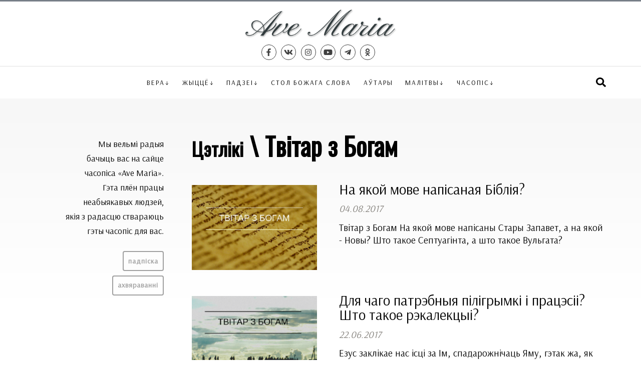

--- FILE ---
content_type: text/html; charset=utf-8
request_url: https://ave-maria.by/tags/tvitar-z-bogam
body_size: 7929
content:
<!DOCTYPE html>
<html xmlns="http://www.w3.org/1999/xhtml" xml:lang="be-by" lang="be-by" >
<head>
	<meta http-equiv="content-type" content="text/html; charset=utf-8" />
	<meta name="viewport" content="width=device-width, initial-scale=1.0, maximum-scale=3.0, user-scalable=yes" />
	<meta name="HandheldFriendly" content="true" />
	<meta name="MobileOptimized" content="width" />
	<meta name="apple-mobile-web-app-capable" content="YES" />

	<link rel="apple-touch-icon" sizes="57x57" href="/templates/ave/img/icons/icon57.png" />
	<link rel="apple-touch-icon" sizes="60x60" href="/templates/ave/img/icons/icon60.png" />
	<link rel="apple-touch-icon" sizes="72x72" href="/templates/ave/img/icons/icon72.png" />
	<link rel="apple-touch-icon" sizes="76x76" href="/templates/ave/img/icons/icon76.png" />
	<link rel="apple-touch-icon" sizes="114x114" href="/templates/ave/img/icons/icon114.png" />
	<link rel="apple-touch-icon" sizes="120x120" href="/templates/ave/img/icons/icon120.png" />
	<link rel="apple-touch-icon" sizes="144x144" href="/templates/ave/img/icons/icon144.png" />
	<link rel="apple-touch-icon" sizes="152x152" href="/templates/ave/img/icons/icon152.png" />
	<link rel="icon" type="image/png" sizes="32x32" href="/templates/ave/img/icons/icon32.png" />
	<link rel="icon" type="image/png" sizes="96x96" href="/templates/ave/img/icons/icon96.png" />
	<link rel="icon" type="image/png" sizes="128x128" href="/templates/ave/img/icons/icon128.png" />
	<link rel="icon" type="image/png" sizes="196x196" href="/templates/ave/img/icons/icon196.png" />


<!-- Global site tag (gtag.js) - Google Analytics -->
<script async src="https://www.googletagmanager.com/gtag/js?id=G-483HKQFGDW"></script>
<script>
  window.dataLayer = window.dataLayer || [];
  function gtag(){dataLayer.push(arguments);}
  gtag('js', new Date());

  gtag('config', 'G-483HKQFGDW');
</script>
	
	<base href="https://ave-maria.by/tags/tvitar-z-bogam" />
	<meta http-equiv="content-type" content="text/html; charset=utf-8" />
	<meta name="vk:title" content="Цэтлікі" />
	<meta name="vk:image" content="https://ave-maria.by/images/articon.jpg" />
	<meta name="twitter:title" content="Цэтлікі" />
	<meta name="twitter:image" content="https://ave-maria.by/images/articon.jpg" />
	<meta property="og:title" content="Цэтлікі" />
	<meta property="og:image" content="https://ave-maria.by/images/articon.jpg" />
	<meta property="og:type" content="article" />
	<meta name="description" content="Часопіс „Ave Maria“ Мінска-Магілёўскай архідыяцэзіі Рыма-каталіцкага Касцёла ў Беларусі. Матэрыялы, прысвечаныя жыццю Каталіцкага Касцёла ў Беларусі, навіны з усіх дыяцэзій і замежжа, артыкулы пра галоўныя каталіцкія святы, разважанні пра пытанні веры, інтэрв’ю са святарамі, аповеды пра цікавых людзей і шмат іншых матэрыялаў." />
	<meta name="generator" content="jo-ho-ho" />
	<title>Твітар з Богам - Часопіс «Ave Maria»</title>
	<link href="/tags/tvitar-z-bogam?format=feed&amp;type=rss" rel="alternate" type="application/rss+xml" title="RSS 2.0" />
	<link href="/tags/tvitar-z-bogam?format=feed&amp;type=atom" rel="alternate" type="application/atom+xml" title="Atom 1.0" />
	<link href="/templates/ave/favicon.ico" rel="shortcut icon" type="image/vnd.microsoft.icon" />
	<link href="/media/jui/css/chosen.css?9540ee5b693b57b324d304a6abc71ade" rel="stylesheet" type="text/css" />
	<link href="/templates/system/css/system.css" rel="stylesheet" type="text/css" />
	<link href="/templates/ave/css/main.css?9540ee5b693b57b324d304a6abc71ade" rel="stylesheet" type="text/css" />
	<link href="/templates/ave/css/menu.css" rel="stylesheet" type="text/css" />
	<link href="/templates/ave/css/sp.css?9540ee5b693b57b324d304a6abc71ade" rel="stylesheet" type="text/css" />
	<link href="https://fonts.googleapis.com/css?family=Arsenal|Roboto+Condensed|Oswald" rel="stylesheet" type="text/css" />
	<link href="/media/com_finder/css/finder.css?9540ee5b693b57b324d304a6abc71ade" rel="stylesheet" type="text/css" />
	<script type="application/json" class="joomla-script-options new">{"csrf.token":"f5c1033a70e13f035390407612a761b3","system.paths":{"root":"","base":""}}</script>
	<script src="/media/system/js/core.js?9540ee5b693b57b324d304a6abc71ade" type="text/javascript"></script>
	<script src="/media/jui/js/jquery.min.js?9540ee5b693b57b324d304a6abc71ade" type="text/javascript"></script>
	<script src="/media/jui/js/jquery-noconflict.js?9540ee5b693b57b324d304a6abc71ade" type="text/javascript"></script>
	<script src="/media/jui/js/jquery-migrate.min.js?9540ee5b693b57b324d304a6abc71ade" type="text/javascript"></script>
	<script src="/media/jui/js/chosen.jquery.min.js?9540ee5b693b57b324d304a6abc71ade" type="text/javascript"></script>
	<script src="/templates/ave/js/nav.js" type="text/javascript"></script>
	<script src="https://use.fontawesome.com/releases/v5.0.8/js/all.js" type="text/javascript"></script>
	<script src="/media/jui/js/bootstrap.min.js?9540ee5b693b57b324d304a6abc71ade" type="text/javascript"></script>
	<script src="/media/jui/js/jquery.autocomplete.min.js?9540ee5b693b57b324d304a6abc71ade" type="text/javascript"></script>
	<script type="text/javascript">

	jQuery(function ($) {
		initChosen();
		$("body").on("subform-row-add", initChosen);

		function initChosen(event, container)
		{
			container = container || document;
			$(container).find("select").chosen({"disable_search_threshold":10,"search_contains":true,"allow_single_deselect":true,"placeholder_text_multiple":"Type or select some options","placeholder_text_single":"\u0410\u0431\u044f\u0440\u044b\u0446\u0435 \u043e\u043f\u0446\u044b\u044e","no_results_text":"\u041d\u044f\u043c\u0430 \u0432\u044b\u043d\u0456\u043a\u0430\u045e"});
		}
	});
	
		var resetFilter = function() {
		document.getElementById('filter-search').value = '';
	}

	jQuery(function ($) {
		initChosen();
		$("body").on("subform-row-add", initChosen);

		function initChosen(event, container)
		{
			container = container || document;
			$(container).find(".advancedSelect").chosen({"disable_search_threshold":10,"search_contains":true,"allow_single_deselect":true,"placeholder_text_multiple":"Type or select some options","placeholder_text_single":"\u0410\u0431\u044f\u0440\u044b\u0446\u0435 \u043e\u043f\u0446\u044b\u044e","no_results_text":"\u041d\u044f\u043c\u0430 \u0432\u044b\u043d\u0456\u043a\u0430\u045e"});
		}
	});
	jQuery(function($){ initTooltips(); $("body").on("subform-row-add", initTooltips); function initTooltips (event, container) { container = container || document;$(container).find(".hasTooltip").tooltip({"html": true,"container": "body"});} });
jQuery(document).ready(function() {
	var value, searchword = jQuery('#mod-finder-searchword106');

		// Get the current value.
		value = searchword.val();

		// If the current value equals the default value, clear it.
		searchword.on('focus', function ()
		{
			var el = jQuery(this);

			if (el.val() === 'Тэкст для пошука...')
			{
				el.val('');
			}
		});

		// If the current value is empty, set the previous value.
		searchword.on('blur', function ()
		{
			var el = jQuery(this);

			if (!el.val())
			{
				el.val(value);
			}
		});

		jQuery('#mod-finder-searchform106').on('submit', function (e)
		{
			e.stopPropagation();
			var advanced = jQuery('#mod-finder-advanced106');

			// Disable select boxes with no value selected.
			if (advanced.length)
			{
				advanced.find('select').each(function (index, el)
				{
					var el = jQuery(el);

					if (!el.val())
					{
						el.attr('disabled', 'disabled');
					}
				});
			}
		});
	var suggest = jQuery('#mod-finder-searchword106').autocomplete({
		serviceUrl: '/component/finder/?task=suggestions.suggest&amp;format=json&amp;tmpl=component',
		paramName: 'q',
		minChars: 1,
		maxHeight: 400,
		width: 300,
		zIndex: 9999,
		deferRequestBy: 500
	});});
	</script>

</head>

<body class="sp">



<div id="mynavwraper"></div>

<div id="mysearchwraper"></div>
<div id="search_header"><div class="wrapout">
	
<div class="finder">
	<form id="mod-finder-searchform106" action="/search" method="get" class="form-search" role="search">
		<label for="mod-finder-searchword106" class="element-invisible finder">Шукаць</label><input type="text" name="q" id="mod-finder-searchword106" class="search-query input-medium" size="100" value="" placeholder="Тэкст для пошука..."/>
							</form>
</div>

	<a id="searchCloseBtn" class="soc_icon" href="#"><i class="fas fa-times"></i></a>
</div></div>

<div id="topline1"></div>

<div class="wrapout">
	<div id="header">
		<div id="hdr_social">
		</div>
		<div id="hdr_logo"><a href="/"><img src="/templates/ave/img/logo.png"></a></div>
		<div id="hdr_search">
			<a id="menubar" class="soc_icon" href="#" title="Меню"><i class="fas fa-bars"></i></a>
			<a id="searchbar" class="soc_icon" href="#" title="Пошук"><i class="fas fa-search"></i></a>
		</div>
	</div>

	<div id="hdr_social2">
		<a class="soc_icon" target="_blank" title="Facebook" href="https://www.facebook.com/avemariaby/"><i class="fab fa-facebook-f"></i></a><a class="soc_icon" target="_blank" title="VK" href="https://vk.com/avemariaby"><i class="fab fa-vk"></i></a><a class="soc_icon" target="_blank" title="Instagram" href="https://www.instagram.com/avemariaby/"><i class="fab fa-instagram"></i></a><a class="soc_icon" target="_blank" title="Youtube" href="https://www.youtube.com/channel/UCdSabM0d1lXnQFilqWPN61A"><i class="fab fa-youtube"></i></a><a class="soc_icon" target="_blank" title="Telegram" href="https://t.me/avemariaby"><i class="fab fa-telegram-plane"></i></a><a class="soc_icon" target="_blank" title="OK" href="https://ok.ru/avemariaby"><i class="fab fa-odnoklassniki"></i></a>	</div>
</div>

<div id="topline2"></div>

<div class="wrapout">
	<div id="top_menu">
	
	<div id="navigation" class="navbar navbar-inverse">
		<div id="nav_header">
			<div id="nav_social">&nbsp;</div>
			<div id="nav_logo"><a href="/"><img src="/templates/ave/img/logo.png"></a></div>
			<div id="nav_search"><a id="menuCloseBtn" class="soc_icon" href="#"><i class="fas fa-times"></i></a></div>
		</div>
		<div id="nav_social2">
			<a class="soc_icon" target="_blank" title="Facebook" href="https://www.facebook.com/avemariaby/"><i class="fab fa-facebook-f"></i></a><a class="soc_icon" target="_blank" title="VK" href="https://vk.com/avemariaby"><i class="fab fa-vk"></i></a><a class="soc_icon" target="_blank" title="Instagram" href="https://www.instagram.com/avemariaby/"><i class="fab fa-instagram"></i></a><a class="soc_icon" target="_blank" title="Youtube" href="https://www.youtube.com/channel/UCdSabM0d1lXnQFilqWPN61A"><i class="fab fa-youtube"></i></a><a class="soc_icon" target="_blank" title="Telegram" href="https://t.me/avemariaby"><i class="fab fa-telegram-plane"></i></a><a class="soc_icon" target="_blank" title="OK" href="https://ok.ru/avemariaby"><i class="fab fa-odnoklassniki"></i></a>		 </div>

		<div id="toolbar" xclass="navbar-collapse collapse">
		
			<a id="searchbar2" class="soc_icon" style="float: right;" href="#" title="Пошук"><i class="fas fa-search"></i></a>
			<ul class="nav menu mod-list">
<li class="item-103 deeper parent"><a href="/faith" >Вера</a><ul class="nav-child unstyled small"><li class="item-104"><a href="/faith/answers" >Святар адказвае на пытанне</a></li><li class="item-105"><a href="/faith/school" >Школа малітвы</a></li><li class="item-106"><a href="/faith/saints" >Святыя і благаслаўлёныя</a></li><li class="item-107"><a href="/faith/sacraments" >Сакрамэнты</a></li><li class="item-108"><a href="/faith/catechism" >Катэхізіс Каталіцкага Касцёла</a></li><li class="item-109"><a href="/faith/lityear" >Літургічны год</a></li><li class="item-110"><a href="/faith/community" >Рухі і супольнасці</a></li><li class="item-111"><a href="/faith/bible" >Біблія</a></li><li class="item-112"><a href="/faith/interview" >Інтэрв’ю</a></li><li class="item-113"><a href="/faith/reflections" >Разважанні</a></li><li class="item-160"><a href="/tags/apostalstva-svetskikh" >Апостальства свецкіх</a></li></ul></li><li class="item-114 deeper parent"><a href="/life" >Жыццё</a><ul class="nav-child unstyled small"><li class="item-115"><a href="/life/witness" >Сведчанні</a></li><li class="item-116"><a href="/life/psycho" >Псіхалогія</a></li><li class="item-117"><a href="/life/persons" >Асобы</a></li><li class="item-118"><a href="/life/family" >Сям’я</a></li><li class="item-119"><a href="/life/parishe" >Парафіяльнае жыццё</a></li><li class="item-155"><a href="/life/interview" >Інтэрв’ю</a></li><li class="item-156"><a href="/life/reflections" >Разважанні</a></li></ul></li><li class="item-120 deeper parent"><a href="/events" >Падзеі</a><ul class="nav-child unstyled small"><li class="item-161"><a href="/tags/fota" >Фотарэпартаж</a></li></ul></li><li class="item-121"><a href="/godsword" >Стол Божага слова</a></li><li class="item-122"><a href="/authors" >Аўтары</a></li><li class="item-123 deeper parent"><a href="/prayers" >Малітвы</a><ul class="nav-child unstyled small"><li class="item-124"><a href="/prayers/asnounyya-malitvy" >Асноўныя малітвы</a></li><li class="item-125"><a href="/prayers/litany" >Літаніі</a></li><li class="item-159"><a href="/prayers/novena" >Навэнны</a></li><li class="item-126"><a href="/prayers/crown" >Вяночкі</a></li><li class="item-127"><a href="/prayers/dead" >Малітвы за памерлых</a></li><li class="item-128"><a href="/prayers/crossway" >Разважанні Крыжовага шляху</a></li><li class="item-129"><a href="/prayers/rosary" >Ружанцовыя разважанні</a></li><li class="item-130"><a href="/prayers/need" >Малітвы ў розных патрэбах</a></li></ul></li><li class="item-131 divider deeper parent"><span class="separator ">Часопіс</span>
<ul class="nav-child unstyled small"><li class="item-154"><a href="/magazine/issues" >Архіў нумароў</a></li><li class="item-157"><a href="/magazine/subscribe" >Падпіска</a></li><li class="item-158"><a href="/magazine/donate" >Ахвяраванне</a></li><li class="item-135"><a href="/magazine/contact" >Кантакты</a></li></ul></li></ul>

	
		</div>
	
	</div>
	
	</div>

</div>



<div id="wrapin"><div class="wrapout">



<div class="contentcontainer">
	
	<div class="content">

		<div id="system-message-container">
	</div>

		
		<div class="blog tagblog">
			<h1>
			<span class="subtitle">Цэтлікі</span> \ Твітар з Богам		</h1>
												
<form action="https://ave-maria.by/tags/tvitar-z-bogam" method="post" name="adminForm" id="adminForm" class="form-inline">
				<ul class="category list-striped" itemscope itemtype="http://schema.org/ItemList">
			

<div class="blog_item_outer"><div class="blog_item_inner">
	<div class="blog_item_image"><a href="/"><img class="imgintro" src="/images/previews/on-line/2017-08/p-Biblia1.jpg" /></a></div>
	<div class="blog_item_text">
		<div class="blog_item_title"><a href="/faith/bible/1618-na-yakoj-move-napisanaya-bibliya">На якой мове напісаная Біблія?</a></div><div class="blog_item_date2">04.08.2017</div>		
		
		<div class="blog_item_image2"><a href="/"><img class="imgintro" src="/images/previews/on-line/2017-08/p-Biblia1.jpg" /></a></div>
		<div class="blog_item_intro"><a href="/faith/bible/1618-na-yakoj-move-napisanaya-bibliya">  Твітар з Богам  
 На якой мове напісаны Стары Запавет, а на якой - Новы? Што такое Септуагінта, а што такое Вульгата? 
</a></div>

	</div>
</div></div>


				
			

<div class="blog_item_outer"><div class="blog_item_inner">
	<div class="blog_item_image"><a href="/"><img class="imgintro" src="/images/previews/on-line/2017-06/p-Piligrzmka4.jpg" /></a></div>
	<div class="blog_item_text">
		<div class="blog_item_title"><a href="/life/parishe/1578-dlya-chago-patrebnyya-piligrymki">Для чаго патрэбныя пілігрымкі і працэсіі? Што такое рэкалекцыі?</a></div><div class="blog_item_date2">22.06.2017</div>		
		
		<div class="blog_item_image2"><a href="/"><img class="imgintro" src="/images/previews/on-line/2017-06/p-Piligrzmka4.jpg" /></a></div>
		<div class="blog_item_intro"><a href="/life/parishe/1578-dlya-chago-patrebnyya-piligrymki">  Езус заклікае нас ісці за Ім, спадарожнічаць Яму, гэтак жа, як рабілі першыя Апосталы 
</a></div>

	</div>
</div></div>


				
			

<div class="blog_item_outer"><div class="blog_item_inner">
	<div class="blog_item_image"><a href="/"><img class="imgintro" src="/images/previews/on-line/2017-06/p-1.jpg" /></a></div>
	<div class="blog_item_text">
		<div class="blog_item_title"><a href="/faith/reflections/1566-bog-adziny-i-adnachasova-trojtsa">Бог адзіны і адначасова Тройца. Гэта ж нонсэнс?</a></div><div class="blog_item_date2">09.06.2017</div>		
		
		<div class="blog_item_image2"><a href="/"><img class="imgintro" src="/images/previews/on-line/2017-06/p-1.jpg" /></a></div>
		<div class="blog_item_intro"><a href="/faith/reflections/1566-bog-adziny-i-adnachasova-trojtsa"> Існуючы ў трох Асобах, Бог дзеліць у сабе любоў паміж Айцом, Сынам і Святым Духам. Ён жадае падзяліцца гэтаю любоўю і з вамі таксама! 
</a></div>

	</div>
</div></div>


				
			

<div class="blog_item_outer"><div class="blog_item_inner">
	<div class="blog_item_image"><a href="/"><img class="imgintro" src="/images/previews/on-line/2017-04/p-SPRINGTIME1.jpg" /></a></div>
	<div class="blog_item_text">
		<div class="blog_item_title"><a href="/faith/lityear/1481-paskhalny-tryduum-pra-usjo-pa-paradku">Пасхальны Трыдуум. Пра ўсё па парадку</a></div><div class="blog_item_date2">12.04.2017</div>		
		
		<div class="blog_item_image2"><a href="/"><img class="imgintro" src="/images/previews/on-line/2017-04/p-SPRINGTIME1.jpg" /></a></div>
		<div class="blog_item_intro"><a href="/faith/lityear/1481-paskhalny-tryduum-pra-usjo-pa-paradku">   Твітар з Богам.   
 У чацвер у Касцёле распачынаецца так званы Пасхальны Трыдуум. Што гэта за традыцыя і ў чым асаблівасць урачыстых набажэнстваў Вялікага чацвярга, Вялікай Пятніцы і Вялікай суботы, чытайце ў гэтым артыкуле. 
</a></div>

	</div>
</div></div>


				
			

<div class="blog_item_outer"><div class="blog_item_inner">
	<div class="blog_item_image"><a href="/"><img class="imgintro" src="/images/previews/on-line/2017-03/p-Twitar12.jpg" /></a></div>
	<div class="blog_item_text">
		<div class="blog_item_title"><a href="/online/141-2017-sakavik/1421-chamu-ezus-musi-pamertsi">Чаму Езус мусіў памерці так жудасна? </a></div><div class="blog_item_date2">17.03.2017</div>		
		
		<div class="blog_item_image2"><a href="/"><img class="imgintro" src="/images/previews/on-line/2017-03/p-Twitar12.jpg" /></a></div>
		<div class="blog_item_intro"><a href="/online/141-2017-sakavik/1421-chamu-ezus-musi-pamertsi">   Твітар з Богам  Пакутуючы і памёршы замест нас, Езус прымірыў нас з Богам. Ён знішчыў грэх, каб мы маглі жыць вечна. Але ці мог усемагутны Бог выбавіць нас нейкім іншым спосабам? 
</a></div>

	</div>
</div></div>


				
			

<div class="blog_item_outer"><div class="blog_item_inner">
	<div class="blog_item_image"><a href="/"><img class="imgintro" src="/images/previews/on-line/2016-12/p-4-32tw-1.jpg" /></a></div>
	<div class="blog_item_text">
		<div class="blog_item_title"><a href="/online/119-2016-snezhan/1198-ne-moguts-mets-dzyatsej">Што рабіць, калі людзі не могуць мець дзяцей?</a></div><div class="blog_item_date2">22.12.2016</div>		
		
		<div class="blog_item_image2"><a href="/"><img class="imgintro" src="/images/previews/on-line/2016-12/p-4-32tw-1.jpg" /></a></div>
		<div class="blog_item_intro"><a href="/online/119-2016-snezhan/1198-ne-moguts-mets-dzyatsej">  Кожнае дзіця — гэта дар. А бясплоднасць некага з сужэнцаў — вялікае гора. У некаторых выпадках яе можна вылечыць. Аднак дзіця — не ўласнасць сваіх бацькоў і да яго нельга ставіцца як да прадукта вытворчасці, які можна замовіць для сябе ў лабараторыі. Людзі, бяздзетныя не па сваёй волі, іншымі спосабамі могуць рэалізаваць сябе як мамы і таты. 
</a></div>

	</div>
</div></div>


				
			

<div class="blog_item_outer"><div class="blog_item_inner">
	<div class="blog_item_image"><a href="/"><img class="imgintro" src="/images/previews/on-line/2016-12/p-tweeting-4.jpg" /></a></div>
	<div class="blog_item_text">
		<div class="blog_item_title"><a href="/online/119-2016-snezhan/1184-planavannya-syami">«Твітар з Богам». У чым заключаецца метад натуральнага планавання сям’і?</a></div><div class="blog_item_date2">15.12.2016</div>		
		
		<div class="blog_item_image2"><a href="/"><img class="imgintro" src="/images/previews/on-line/2016-12/p-tweeting-4.jpg" /></a></div>
		<div class="blog_item_intro"><a href="/online/119-2016-snezhan/1184-planavannya-syami">  Што можа быць больш цудоўным за з’яўленне дзіцяці на свет? 
</a></div>

	</div>
</div></div>


				
			

<div class="blog_item_outer"><div class="blog_item_inner">
	<div class="blog_item_image"><a href="/"><img class="imgintro" src="/images/previews/on-line/2016-12/p-cela.jpg" /></a></div>
	<div class="blog_item_text">
		<div class="blog_item_title"><a href="/online/119-2016-snezhan/1176-prymats-svajo-tsela">«Твітар з Богам». Ці мушу я прымаць сваё цела такім, якое яно ёсць?</a></div><div class="blog_item_date2">07.12.2016</div>		
		
		<div class="blog_item_image2"><a href="/"><img class="imgintro" src="/images/previews/on-line/2016-12/p-cela.jpg" /></a></div>
		<div class="blog_item_intro"><a href="/online/119-2016-snezhan/1176-prymats-svajo-tsela">  Разважаючы пра каштоўнасць чалавечага жыцця, нельга абмінуць пытанні цела, бо без цела чалавек не існуе. 
</a></div>

	</div>
</div></div>


				
			

<div class="blog_item_outer"><div class="blog_item_inner">
	<div class="blog_item_image"><a href="/"><img class="imgintro" src="/images/previews/on-line/2016-11/p-tweeting-4.jpg" /></a></div>
	<div class="blog_item_text">
		<div class="blog_item_title"><a href="/online/120-2016-listapad/1167-tvitar-kali-pachynaetstsa-zhytstsjo">«Твітар з Богам». Калі пачынаецца жыццё чалавека?</a></div><div class="blog_item_date2">30.11.2016</div>		
		
		<div class="blog_item_image2"><a href="/"><img class="imgintro" src="/images/previews/on-line/2016-11/p-tweeting-4.jpg" /></a></div>
		<div class="blog_item_intro"><a href="/online/120-2016-listapad/1167-tvitar-kali-pachynaetstsa-zhytstsjo">   Адвэнтовая падрыхтоўка да Божага Нараджэння — самы час паразважаць пра тое, як пачынаецца жыццё чалавека. Калі ўзнікае новая і непаўторная асоба?  
</a></div>

	</div>
</div></div>


				
			

<div class="blog_item_outer"><div class="blog_item_inner">
	<div class="blog_item_image"><a href="/"><img class="imgintro" src="/images/previews/on-line/p-twgod.jpg" /></a></div>
	<div class="blog_item_text">
		<div class="blog_item_title"><a href="/online/120-2016-listapad/1166-tvitar-z-bogam">«Твітар з Богам» — міжнародны інтэрактыўны праект</a></div><div class="blog_item_date2">30.11.2016</div>		
		
		<div class="blog_item_image2"><a href="/"><img class="imgintro" src="/images/previews/on-line/p-twgod.jpg" /></a></div>
		<div class="blog_item_intro"><a href="/online/120-2016-listapad/1166-tvitar-z-bogam">   Мы пачынаем шэраг публікацый, каб пазнаёміць вас з міжнарожным інтэрактыўным праектам «Твітар з Богам»  
</a></div>

	</div>
</div></div>


				
					</ul>
	</form>	</div>
	
	</div>

	 
	<div class="leftside">
		

<div class="custom"  >
	<div style="text-align: right; margin-top: 0.5rem;">
<p>Мы вельмі радыя <br />бачыць вас на сайце <br />часопіса «Ave Maria». <br />Гэта плён працы <br />неабыякавых людзей, <br />якія з радасцю ствараюць <br />гэты часопіс для вас.</p>
<p><a class="grayBtn" href="/magazine/subscribe">Падпіска</a><br /><a class="grayBtn" href="/magazine/donate">Ахвяраванні</a></p>
</div></div>

			</div>
		
</div>
</div></div>

	

<div id="footerin"><div class="wrapout">
	<div id="ftr_line1">
		<div id="ftr_logo"><a href="/"><img src="/templates/ave/img/logo-light.png"></a></div>
		<ul class="nav menu mod-list" id="ftr_menu">
<li class="item-136"><a href="/faith" >Вера</a></li><li class="item-137"><a href="/life" >Жыццё</a></li><li class="item-138"><a href="/events" >Падзеі</a></li><li class="item-139"><a href="/godsword" >Стол Божага слова</a></li><li class="item-140"><a href="/authors" >Аўтары</a></li><li class="item-141"><a href="/prayers" >Малітвы</a></li><li class="item-142"><a href="/magazine2" >Часопіс</a></li></ul>

	</div>
	
	<div id="topline3"></div>
	
	<div id="ftr_line2">
		<div id="ftr_social">
			<p>Сайт часопіса <nobr>„Ave Maria“</nobr> <nobr>Мінска-Магілёўскай</nobr> архідыяцэзіі <nobr>Рыма-каталіцкага</nobr> Касцёла <nobr>ў Беларусі</nobr></p>
			<div id="soc_btns">
				<a class="soc_icon" target="_blank" title="Facebook" href="https://www.facebook.com/avemariaby/"><i class="fab fa-facebook-f"></i></a><a class="soc_icon" target="_blank" title="VK" href="https://vk.com/avemariaby"><i class="fab fa-vk"></i></a><a class="soc_icon" target="_blank" title="Instagram" href="https://www.instagram.com/avemariaby/"><i class="fab fa-instagram"></i></a><a class="soc_icon" target="_blank" title="Youtube" href="https://www.youtube.com/channel/UCdSabM0d1lXnQFilqWPN61A"><i class="fab fa-youtube"></i></a><a class="soc_icon" target="_blank" title="Telegram" href="https://t.me/avemariaby"><i class="fab fa-telegram-plane"></i></a><a class="soc_icon" target="_blank" title="OK" href="https://ok.ru/avemariaby"><i class="fab fa-odnoklassniki"></i></a>			</div>
		</div>
		<div id="ftr_mix">
			

<div class="custom"  >
	<p>Часопіс існуе дзякуючы вашым ахвяраванням. Сёння мы просім вашай дапамогі — нават невялікая сума падтрымае нас.</p>
<p><a class="grayBtn" href="/magazine/donate">Падрабязней</a></p></div>

		</div>
	</div>
</div></div>

</body>
</html>